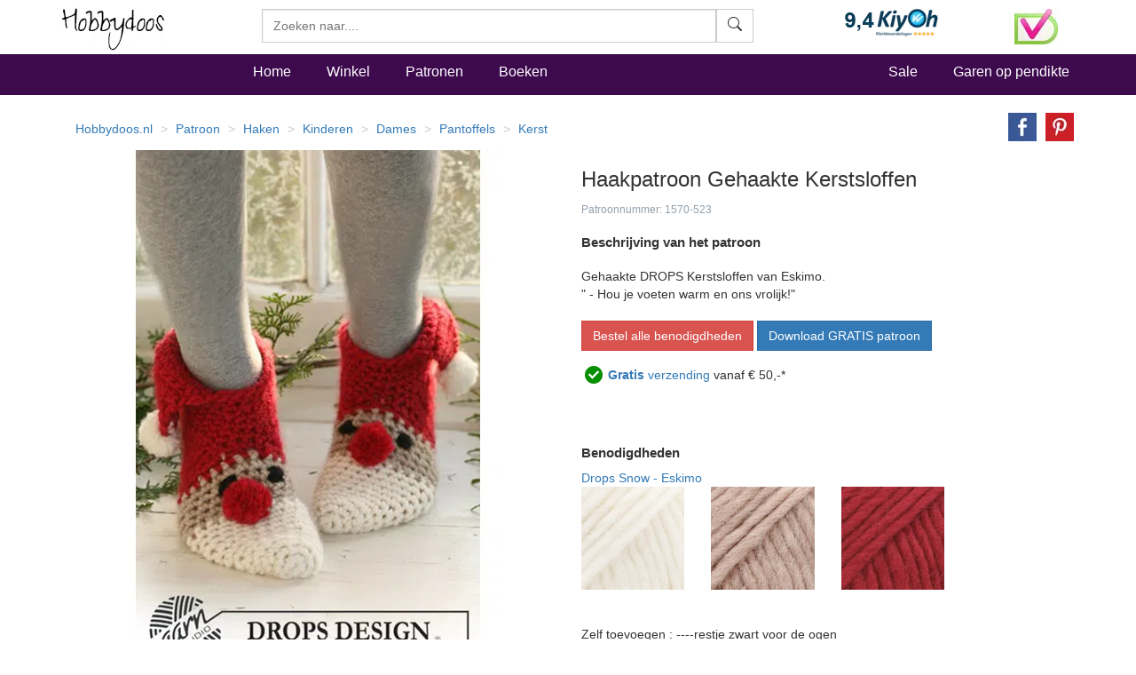

--- FILE ---
content_type: text/html
request_url: https://www.hobbydoos.nl/patroon/1570/gehaakte-kerstsloffen
body_size: 10886
content:

<!DOCTYPE html>
<html lang="nl">
<head>
<link rel="preload" href="/fonts/glyphicons-halflings-regular.woff2" as="font" type="font/woff2" crossorigin="anonymous" />
<link rel="dns-prefetch" href="https://cdn6.hobbydoos.nl"><link rel="preconnect" href="https://cdn6.hobbydoos.nl" />
<meta charset="UTF-8">
<meta http-equiv="X-UA-Compatible" content="IE=edge"> 
<meta name="viewport" content="width=device-width, initial-scale=1">
<!-- Google Tag Manager -->
<script>(function(w,d,s,l,i){w[l]=w[l]||[];w[l].push({'gtm.start':
new Date().getTime(),event:'gtm.js'});var f=d.getElementsByTagName(s)[0],
j=d.createElement(s),dl=l!='dataLayer'?'&l='+l:'';j.async=true;j.src=
'https://www.googletagmanager.com/gtm.js?id='+i+dl;f.parentNode.insertBefore(j,f);
})(window,document,'script','dataLayer','GTM-5K22WF7');</script>
<!-- End Google Tag Manager -->
<style>
   .searchform{width:100% !important}.zoekveld{width:100%}.easy-autocomplete{position:relative;width:100% !important}.easy-autocomplete input{border-color:#ccc;border-style:solid;border-width:1px;box-shadow:0 1px 2px rgba(0,0,0,.1) inset;color:#555;float:none;padding:6px 12px;height:3.8rem;width:100%}.easy-autocomplete-container{left:0;position:absolute;width:100%;z-index:2}.easy-autocomplete-container ul{background:none repeat scroll 0 0 #fff;border-top:1px dotted #ccc;display:none;margin-top:0;padding-bottom:0;padding-left:0;position:relative;top:-1px}.easy-autocomplete{}html{font-family:sans-serif;-webkit-text-size-adjust:100%;-ms-text-size-adjust:100%}body{margin:0}nav,section{display:block}a{background-color:transparent}b,strong{font-weight:700}h1{margin:.67em 0;font-size:2em}small{font-size:80%}img{border:0}hr{height:0;-webkit-box-sizing:content-box;-moz-box-sizing:content-box;box-sizing:content-box}button,input{margin:0;font:inherit;color:inherit}button{overflow:visible}button{text-transform:none}button{-webkit-appearance:button}button::-moz-focus-inner,input::-moz-focus-inner{padding:0;border:0}input{line-height:normal}@font-face{font-family:'Glyphicons Halflings';src:url(https://www.hobbydoos.nl/fonts/glyphicons-halflings-regular.eot?);src:url(https://www.hobbydoos.nl/fonts/glyphicons-halflings-regular.eot?#iefix) format('embedded-opentype'),url(https://www.hobbydoos.nl/fonts/glyphicons-halflings-regular.woff2) format('woff2'),url(https://www.hobbydoos.nl/fonts/glyphicons-halflings-regular.woff) format('woff'),url(https://www.hobbydoos.nl/fonts/glyphicons-halflings-regular.ttf) format('truetype'),url(https://www.hobbydoos.nl/fonts/glyphicons-halflings-regular.svg#glyphicons_halflingsregular) format('svg')}.glyphicon{position:relative;top:1px;display:inline-block;font-family:'Glyphicons Halflings';font-style:normal;font-weight:400;line-height:1;-webkit-font-smoothing:antialiased;-moz-osx-font-smoothing:grayscale}.glyphicon-search:before{content:""}*{-webkit-box-sizing:border-box;-moz-box-sizing:border-box;box-sizing:border-box}:after,:before{-webkit-box-sizing:border-box;-moz-box-sizing:border-box;box-sizing:border-box}html{font-size:10px}body{font-family:"Helvetica Neue",Helvetica,Arial,sans-serif;font-size:14px;line-height:1.42857143;color:#333;background-color:#fff}button,input{font-family:inherit;font-size:inherit;line-height:inherit}a{color:#337ab7;text-decoration:none}img{vertical-align:middle}.img-responsive{display:block;max-width:100%;height:auto}hr{margin-top:20px;margin-bottom:20px;border:0;border-top:1px solid #eee}h1,h4,h5{font-family:inherit;font-weight:500;line-height:1.1;color:inherit}h1{margin-top:20px;margin-bottom:10px}h4,h5{margin-top:10px;margin-bottom:10px}h1{font-size:36px}h4{font-size:18px}h5{font-size:14px}p{margin:0 0 10px}small{font-size:85%}.text-right{text-align:right}.text-center{text-align:center}ol,ul{margin-top:0;margin-bottom:10px}.list-unstyled{padding-left:0;list-style:none}.list-inline{padding-left:0;margin-left:-5px;list-style:none}.list-inline>li{display:inline-block;padding-right:5px;padding-left:5px}.container{padding-right:15px;padding-left:15px;margin-right:auto;margin-left:auto}@media (min-width:768px){.container{width:750px}}@media (min-width:992px){.container{width:970px}}@media (min-width:1200px){.container{width:1170px}}.container-fluid{padding-right:15px;padding-left:15px;margin-right:auto;margin-left:auto}.row{margin-right:-15px;margin-left:-15px}.col-lg-3,.col-md-4,.col-md-8,.col-sm-10,.col-sm-2,.col-sm-3,.col-sm-4,.col-sm-6,.col-sm-7,.col-xs-12,.col-xs-4,.col-xs-5,.col-xs-6,.col-xs-7,.col-xs-8{position:relative;min-height:1px;padding-right:15px;padding-left:15px}.col-xs-12,.col-xs-4,.col-xs-5,.col-xs-6,.col-xs-7,.col-xs-8{float:left}.col-xs-12{width:100%}.col-xs-8{width:66.66666667%}.col-xs-7{width:58.33333333%}.col-xs-6{width:50%}.col-xs-5{width:41.66666667%}.col-xs-4{width:33.33333333%}@media (min-width:768px){.col-sm-10,.col-sm-2,.col-sm-3,.col-sm-4,.col-sm-6,.col-sm-7{float:left}.col-sm-10{width:83.33333333%}.col-sm-7{width:58.33333333%}.col-sm-6{width:50%}.col-sm-4{width:33.33333333%}.col-sm-3{width:25%}.col-sm-2{width:16.66666667%}.col-sm-pull-3{right:25%}.col-sm-push-7{left:58.33333333%}}@media (min-width:992px){.col-md-4,.col-md-8{float:left}.col-md-8{width:66.66666667%}.col-md-4{width:33.33333333%}}@media (min-width:1200px){.col-lg-3{float:left}.col-lg-3{width:25%}}label{display:inline-block;max-width:100%;margin-bottom:5px;font-weight:700}.btn{display:inline-block;padding:6px 12px;margin-bottom:0;font-size:14px;font-weight:400;line-height:1.42857143;text-align:center;white-space:nowrap;vertical-align:middle;-ms-touch-action:manipulation;touch-action:manipulation;background-image:none;border:1px solid transparent;border-radius:4px}.btn-default{color:#333;background-color:#fff;border-color:#ccc}.btn-primary{color:#fff;background-color:#337ab7;border-color:#2e6da4}.btn-danger{color:#fff;background-color:#d9534f;border-color:#d43f3a}.input-group{position:relative;display:table;border-collapse:separate}.input-group-btn{display:table-cell}.input-group-btn:not(:first-child):not(:last-child){border-radius:0}.input-group-btn{width:1%;white-space:nowrap;vertical-align:middle}.input-group-btn{position:relative;font-size:0;white-space:nowrap}.input-group-btn>.btn{position:relative}.nav{padding-left:0;margin-bottom:0;list-style:none}.nav>li{position:relative;display:block}.nav>li>a{position:relative;display:block;padding:10px 15px}.navbar{position:relative;min-height:50px;margin-bottom:20px;border:1px solid transparent}@media (min-width:768px){.navbar{border-radius:4px}}.navbar-fixed-top{position:fixed;right:0;left:0;z-index:1030}@media (min-width:768px){.navbar-fixed-top{border-radius:0}}.navbar-fixed-top{top:0;border-width:0 0 1px}.navbar-nav{margin:7.5px -15px}.navbar-nav>li>a{padding-top:10px;padding-bottom:10px;line-height:20px}@media (min-width:768px){.navbar-nav{float:left;margin:0}.navbar-nav>li{float:left}.navbar-nav>li>a{padding-top:15px;padding-bottom:15px}}.navbar-form{padding:10px 15px;margin-top:8px;margin-right:-15px;margin-bottom:8px;margin-left:-15px;border-top:1px solid transparent;border-bottom:1px solid transparent;-webkit-box-shadow:inset 0 1px 0 rgba(255,255,255,.1),0 1px 0 rgba(255,255,255,.1);box-shadow:inset 0 1px 0 rgba(255,255,255,.1),0 1px 0 rgba(255,255,255,.1)}@media (min-width:768px){.navbar-form .input-group{display:inline-table;vertical-align:middle}.navbar-form .input-group .input-group-btn{width:auto}}@media (min-width:768px){.navbar-form{width:auto;padding-top:0;padding-bottom:0;margin-right:0;margin-left:0;border:0;-webkit-box-shadow:none;box-shadow:none}}@media (min-width:768px){.navbar-right{float:right!important;margin-right:-15px}}.breadcrumb{padding:8px 15px;margin-bottom:20px;list-style:none;background-color:#f5f5f5;border-radius:4px}.breadcrumb>li{display:inline-block}.breadcrumb>li+li:before{padding:0 5px;color:#ccc;content:"/ "}.panel{margin-bottom:20px;background-color:#fff;border:1px solid transparent;border-radius:4px;-webkit-box-shadow:0 1px 1px rgba(0,0,0,.05);box-shadow:0 1px 1px rgba(0,0,0,.05)}.panel-body{padding:15px}.panel-heading{padding:10px 15px;border-bottom:1px solid transparent;border-top-left-radius:3px;border-top-right-radius:3px}.panel-default{border-color:#ddd}.panel-default>.panel-heading{color:#333;background-color:#f5f5f5;border-color:#ddd}.container-fluid:after,.container-fluid:before,.container:after,.container:before,.nav:after,.nav:before,.navbar:after,.navbar:before,.panel-body:after,.panel-body:before,.row:after,.row:before{display:table;content:" "}.container-fluid:after,.container:after,.nav:after,.navbar:after,.panel-body:after,.row:after{clear:both}.center-block{display:block;margin-right:auto;margin-left:auto}.pull-right{float:right!important}@-ms-viewport{width:device-width}@media (max-width:767px){.hidden-xs{display:none!important}}@media (min-width:768px) and (max-width:991px){.hidden-sm{display:none!important}}@media (min-width:992px) and (max-width:1199px){.hidden-md{display:none!important}}.searchfield{border-radius:0;height:3.8rem}.btn{border-radius:0}@media (max-width:767px){.navbar-fixed-top{position:relative;top:auto}body{margin:0}}@media (min-width:767px){.searchform{margin-top:10px}body{padding-top:50px}}.stayhorizontal li{float:left}.navbar-custom{margin-top:5px;background-color:#3e0a4e;color:#000;border-radius:0}.navbar-custom .navbar-nav>li>a{padding-left:20px;padding-right:20px;font-style:normal;font-weight:500;color:#fff;font-size:16px}.navbar-custom .navbar-nav>.active>a{color:#fff;background-color:transparent}.hdHeader{background-color:#fff;border-color:#e7e7e7}.hdHeader .brand{font-family:Zeyada,cursive;font-size:40px;color:#000;text-decoration:none}.hdCart{padding-top:10px}.hdHeader .hdCart a{font-style:normal;font-weight:500;color:#000;font-size:16px}h1{font-size:24px}.visuallyhidden{border:0;clip:rect(0 0 0 0);height:1px;margin:-1px;overflow:hidden;padding:0;position:absolute;width:1px}.footer a{color:#fff}.footer{margin-top:10px;margin-bottom:10px}.social-media li.facebook{background:url(/images/button/hd-facebook.png) no-repeat;height:20px}.social-media li.twitter{background:url(/images/button/hd-twitter.png) no-repeat;height:20px}.social-media li.pinterest{background:url(/images/button/hd-pinterest.png) no-repeat;height:20px}.social-media li a{padding:0 0 0 40px}.social-media li{margin-bottom:10PX}.footer .blacklinks a{color:#000}@charset "UTF-8";.breadHD{background-color:#fff}.dotted{border:1px dashed #e1e1e1;padding:2px;margin-bottom:5px;height:440px;overflow:hidden}.dotted .artimage{height:320px;background:url(https://cdn6.hobbydoos.nl/loader.gif) no-repeat}.prijs{padding:5px;font-weight:700;font-size:1.6rem}.omschrijving{height:55px;padding:5px;overflow:hidden;text-decoration:none}.breadHD{height:20px}.breadcrumb>li+li:before{color:#ccc;content:"> ";padding:0 5px}.noradiusHD{border-radius:0}.footer a{color:#fff}.footer{margin-top:10px;margin-bottom:10px}.social-media li.facebook{background:url('/images/button/hd-facebook.png') no-repeat 0 0;height:20px}.social-media li.twitter{background:url('/images/button/hd-twitter.png') no-repeat 0 0;height:20px}.social-media li.pinterest{background:url('/images/button/hd-pinterest.png') no-repeat 0 0;height:20px}.social-media li a{padding:0 0 0 40px}.social-media li{margin-bottom:10PX}.footer .blacklinks a{color:#000}.breadHD{background-color:#fff;height:20px}.breadcrumb>li+li:before{color:#ccc;content:"> ";padding:0 5px}.layer{clear:both;width:100%;height:auto;padding:10px;display:block}.layer>section{clear:both;width:100%;height:auto;margin:0 auto;display:block}.third{width:100px;margin:0 4px 0 0;display:inline-block}.plan-tier{background:#fff;vertical-align:baseline;border-radius:3px;-moz-border-radius:3px;overflow:hidden}.lift{position:relative}.plan-tier h4{padding:18px 0 15px;margin:0 0 30px;background:#c794c8;color:#fff;text-align:center}.plan-tier h5{text-align:center}.mbutton{font-weight:bold;padding:18px 0 15px;margin:0 0 30px;background:#ff6a00;color:#fff;text-align:center;-moz-border-radius:15px;-webkit-border-radius:15px}.plan-tier .plan-price{font-size:large;font-weight:300}.plan-tier .early-adopter-price{color:#0091e5}p:first-of-type{margin-top:0}small{color:rgba(39,65,90,.5);font-size:1em;line-height:1.5em}.layer{padding-top:0;padding-bottom:0}ul.share-buttons{list-style:none;padding:0}ul.share-buttons li{display:inline}ul.share-buttons img{width:32px;margin-left:10px}.kenmerken ul{list-style:none;padding-left:0}.patroontekst{margin-top:20px;margin-bottom:20px}.buttonrij{margin-bottom:10px}.gratisverzending{display:none;width:60%}.margintop40{margin-top:40px}.margintop20{margin-top:20px}@font-face{font-family:'Zeyada';font-style:normal;font-weight:400;font-display:swap;src:url(https://fonts.gstatic.com/s/zeyada/v10/11hAGpPTxVPUbgZzM2yp.ttf) format('truetype')}
</style>
<title>Haakpatroon Gehaakte Kerstsloffen</title><meta name="description" content="Gehaakte DROPS Kerstsloffen van Eskimo.  - Hou je voeten warm en ons vrolijk!" /><link href="https://www.hobbydoos.nl/patroon/1570/gehaakte-kerstsloffen" rel="canonical" /><meta property="og:url" content="https://www.hobbydoos.nl/patroon/1570/gehaakte-kerstsloffen"/><meta property="og:image" content="https://cdn6.hobbydoos.nl/images/patroon/1/8667/637655694321279297.jpg"/><meta property="og:title" content="Haakpatroon Gehaakte Kerstsloffen"/><meta property="og:description" content="Gehaakte DROPS Kerstsloffen van Eskimo.  - Hou je voeten warm en ons vrolijk! "/><meta property="fb:app_id" content="769226466591626"/><meta property="og:site_name" content="Hobbydoos.nl"/></head><body>
<!-- Google Tag Manager (noscript) -->
<noscript><iframe src="https://www.googletagmanager.com/ns.html?id=GTM-5K22WF7"
height="0" width="0" style="display:none;visibility:hidden"></iframe></noscript>
<!-- End Google Tag Manager (noscript) -->
<nav class="navbar navbar-fixed-top hdHeader" >
    <div class="container">
  <div class="row">
    <div class="col-sm-2 col-xs-6">
     <a rel="home" href="https://www.hobbydoos.nl"><img class="img-responsive" src="https://cdn6.hobbydoos.nl/images/hobbydooslogo.gif?height=90&width=116" width="116" height="60" alt="Hobbydoos" /></a>
    </div>
    <div class="col-sm-3 col-sm-push-7 col-xs-6 hdCart">
<div class="row"><div class="col-xs-8"><img src="https://cdn6.hobbydoos.nl/images/kiyoh1.png?width=110&height=40" class="img-responsive" width="110" height="40" alt="Kiyoh"/></div><div class="col-xs-4"><img src="https://cdn6.hobbydoos.nl/images/wsk_pt2_groot.jpg?width=49&height=40" class="img-responsive" width="49" height="40" alt="Klantenservice"/></div></div>
     </div>
     <div class="col-sm-7 col-sm-pull-3 col-xs-12">
     <form class="navbar-form collapsed navbar-right searchform"  action="/winkel/search_new.asp" method="post" >
       <div class="input-group zoekveld" role="search">
        <div class="easy-autocomplete eac-square eac-description"><input id="provider-remote" placeholder="Zoeken naar...." name="search" autocomplete="off"><div class="easy-autocomplete-container" id="eac-container-example-heroes"><ul style="display: none;"></ul></div></div>
        <div class="input-group-btn">
          <button class="btn btn-default searchfield" type="submit" name="zoeken" value="zoeken"><svg xmlns="http://www.w3.org/2000/svg" width="16" height="16" fill="currentColor" class="bi bi-search" viewBox="0 0 16 16">
  <path d="M11.742 10.344a6.5 6.5 0 1 0-1.397 1.398h-.001c.03.04.062.078.098.115l3.85 3.85a1 1 0 0 0 1.415-1.414l-3.85-3.85a1.007 1.007 0 0 0-.115-.1zM12 6.5a5.5 5.5 0 1 1-11 0 5.5 5.5 0 0 1 11 0z"/>
</svg></button>
        </div>
	  <label for="srch-term" class="visuallyhidden">Zoeken</label>
       </div>
      </form>
     </div>
   </div>
  </div>
</nav>
<nav class="navbar navbar-custom">
 <div class="container">
  <div class="row">
   <div class="col-sm-2 hidden-xs  hidden-md"></div>
    <div class="col-xs-12 col-sm-10">
       <ul class="nav navbar-nav stayhorizontal" >
          <li class="active hidden-xs" ><a href="/">Home</a></li>
          <li><a href="/winkel/">Winkel</a></li>
          <li><a href="/patroon/">Patronen</a></li>
          <li><a href="/boeken/">Boeken</a></li>
       </ul>
       <ul class="nav navbar-nav navbar-right hidden-xs hidden-sm">
        <li><a href="/sale">Sale</a></li>
        <li><a href="/winkel/garengroep/selectie.asp">Garen op pendikte</a></li>

       </ul>
     </div>
   </div>
 </div>
       
</nav>
<div class="container">
 <div class="row">
<div class="col-xs-12"><div class="row"><div class="col-xs-12 col-sm-10"><ol itemscope itemtype="https://schema.org/BreadcrumbList" class="breadcrumb breadHD"><li><a href="https://www.hobbydoos.nl">Hobbydoos.nl</a></li><li itemprop="itemListElement" itemscope  itemtype="https://schema.org/ListItem"><a itemtype="http://schema.org/Thing" itemid="https://www.hobbydoos.nl/patroon/" itemprop="item"  href="https://www.hobbydoos.nl/patroon/"><span itemprop="name">Patroon</span></a><meta itemprop="position" content="1" /></li><li itemprop="itemListElement" itemscope  itemtype="https://schema.org/ListItem"  class="hidden-xs" ><a itemscope itemtype="https://schema.org/WebPage" itemid="https://www.hobbydoos.nl/patroon/techniek/1005/haken" itemprop="item" href="https://www.hobbydoos.nl/patroon/techniek/1005/haken"><span itemprop="name">Haken</span></a><meta itemprop="position" content="2" /></li><li itemprop="itemListElement" itemscope  itemtype="https://schema.org/ListItem"  class="hidden-xs" ><a itemscope itemtype="https://schema.org/WebPage" itemid="https://www.hobbydoos.nl/patroon/doelgroep/1016/kinderen" itemprop="item" href="https://www.hobbydoos.nl/patroon/doelgroep/1016/kinderen"><span itemprop="name">Kinderen</span></a><meta itemprop="position" content="3" /></li><li itemprop="itemListElement" itemscope  itemtype="https://schema.org/ListItem"  class="hidden-xs" ><a itemscope itemtype="https://schema.org/WebPage" itemid="https://www.hobbydoos.nl/patroon/doelgroep/1012/dames" itemprop="item" href="https://www.hobbydoos.nl/patroon/doelgroep/1012/dames"><span itemprop="name">Dames</span></a><meta itemprop="position" content="4" /></li><li itemprop="itemListElement" itemscope  itemtype="https://schema.org/ListItem"  class="hidden-xs" ><a itemscope itemtype="https://schema.org/WebPage" itemid="https://www.hobbydoos.nl/patroon/patroon/1067/pantoffels" itemprop="item" href="https://www.hobbydoos.nl/patroon/patroon/1067/pantoffels"><span itemprop="name">Pantoffels</span></a><meta itemprop="position" content="5" /></li><li itemprop="itemListElement" itemscope  itemtype="https://schema.org/ListItem"  class="hidden-xs" ><a itemscope itemtype="https://schema.org/WebPage" itemid="https://www.hobbydoos.nl/patroon/patroon/1062/kerst" itemprop="item" href="https://www.hobbydoos.nl/patroon/patroon/1062/kerst"><span itemprop="name">Kerst</span></a><meta itemprop="position" content="6" /></li></ol></div><div class="col-xs-12 col-sm-2"><div class="row"><div class="col-xs-12 text-right"><ul class="share-buttons"><li><a href="https://www.facebook.com/sharer/sharer.php?u=https://www.hobbydoos.nl/patroon/1570/gehaakte-kerstsloffen&amp;t=" title="Haakpatroon+Gehaakte+Kerstsloffen" target="_blank" onclick="window.open('https://www.facebook.com/sharer/sharer.php?u=' + encodeURIComponent(document.URL) + '&amp;t=' + encodeURIComponent(document.URL)); return false;"><img alt="Share op Facebook" src="https://cdn6.hobbydoos.nl/images/facebook.png?width=32&height=32" width="32" height="32"></a></li><li><a href="https://pinterest.com/pin/create/button/?url=https://www.hobbydoos.nl/patroon/1570/gehaakte-kerstsloffen&amp;description=&amp;media=https://cdn6.hobbydoos.nl/images/patroon/1/8667/637655694321279297.jpg" target="_blank" title="Pin it"><img alt="Pin it" src="https://cdn6.hobbydoos.nl/images/pinterest.png?width=32&height=32" width="32" height="32"></a></li></ul></div></div></div></div><div class="row"><div class="col-xs-12 col-sm-6 text-center"><div class="col-xs-12" style="margin-bottom:20px;"><a href="https://cdn6.hobbydoos.nl/images/patroon/1/8667/637655694321279297.jpg" data-caption="Gehaakte Kerstsloffen" data-fancybox="gallery"  rel="nofollow"><img class="img-responsive center-block"  src="https://cdn6.hobbydoos.nl/images/patroon/1/8667/637655694321279297.jpg?width=525&height=600"  alt="Haakpatroon Gehaakte Kerstsloffen" /></a></div></div><div class="col-xs-12 col-sm-6"><h1>Haakpatroon Gehaakte Kerstsloffen</h1><small>Patroonnummer: 1570-523</small><h2>Beschrijving van het patroon</h2><div class="patroontekst"><div class="patroontitle">Gehaakte DROPS Kerstsloffen van Eskimo.</div>
<div class="patroonextra">&quot; - Hou je voeten warm en ons vrolijk!&quot;</div>
<div class="patroontekst"></div></div><div class="buttonsrij"><a href="/winkel/patroonmaak.aspx?hbpatroonid=1570" class="btn btn-danger btn-normal buttonrij">Bestel alle benodigdheden</a><a class="btn btn-primary btn-normal buttonrij" target="_blank" href="http://www.garnstudio.com/pattern.php?id=3931&cid=7&sid=503">Download GRATIS patroon</a> <br /></div><img src="https://cdn6.hobbydoos.nl/images/vinkje.png" width="30" height="37" alt="Gratis Verzending"><a href="#gratisverzending" data-fancybox="gratisverzending"><b>Gratis</b> verzending</a> vanaf &euro; 50,-*<div id="gratisverzending" class="gratisverzending"><p>Gratis verzending vanaf &euro; 50,-</p><p>De verzending is gratis voor bestellingen vanaf 50.- verzonden aan een Nederlands of Belgisch adres. </p></div><br/><br/><div class="margintop40"><h2>Benodigdheden</h2><div><a class=bluelink href="/winkel/producten/eskimo-gebroken-wit-01-11010.asp">Drops Snow - Eskimo</a><div class="row"><div class="col-xs-4 col-md-3"><img class="img-responsive" title="DROPS Snow - Eskimo 01 naturel" alt="DROPS Snow - Eskimo 01 naturel" src="https://cdn6.hobbydoos.nl/images/bestellen/11010.jpg?height=200&width=200" height="200" width="200" /></div><div class="col-xs-4 col-md-3"><img class="img-responsive" title="DROPS Snow - Eskimo 13 camel" alt="DROPS Snow - Eskimo 13 camel" src="https://cdn6.hobbydoos.nl/images/bestellen/11044.jpg?height=200&width=200" height="200" width="200" /></div><div class="col-xs-4 col-md-3"><img class="img-responsive" title="DROPS Snow - Eskimo 08 rood" alt="DROPS Snow - Eskimo 08 rood" src="https://cdn6.hobbydoos.nl/images/bestellen/11008.jpg?height=200&width=200" height="200" width="200" /></div></div></div></div><br /><br />Zelf toevoegen : ----restje zwart voor de ogen<div class="margintop20"><h2>Beschikbare maten en prijzen</h2>22/24, 25/27, 28/31, 32/34, 35/37, 38/40, 42/44</div><div class="kenmerken"><ul></ul><br /><br />Haakpatroon Gehaakte Kerstsloffen</div></div><div class="col-xs-12 col-sm-6 pull-right margintop20"><section class="layer plans"><section>  <section class="third lift plan-tier" onclick="btnclick(1570,149);"><h4>22/24</h4><h5><span class="plan-price">&euro; 6</span></h5><p class="early-adopter-price">Indicatie Garenprijs**</p><div class="mbutton">Kies</div><br></section>  <section class="third lift plan-tier" onclick="btnclick(1570,150);"><h4>25/27</h4><h5><span class="plan-price">&euro; 6</span></h5><p class="early-adopter-price">Indicatie Garenprijs**</p><div class="mbutton">Kies</div><br></section>  <section class="third lift plan-tier" onclick="btnclick(1570,147);"><h4>28/31</h4><h5><span class="plan-price">&euro; 6</span></h5><p class="early-adopter-price">Indicatie Garenprijs**</p><div class="mbutton">Kies</div><br></section>  <section class="third lift plan-tier" onclick="btnclick(1570,82);"><h4>32/34</h4><h5><span class="plan-price">&euro; 6</span></h5><p class="early-adopter-price">Indicatie Garenprijs**</p><div class="mbutton">Kies</div><br></section>  <section class="third lift plan-tier" onclick="btnclick(1570,32);"><h4>35/37</h4><h5><span class="plan-price">&euro; 8</span></h5><p class="early-adopter-price">Indicatie Garenprijs**</p><div class="mbutton">Kies</div><br></section>  <section class="third lift plan-tier" onclick="btnclick(1570,33);"><h4>38/40</h4><h5><span class="plan-price">&euro; 8</span></h5><p class="early-adopter-price">Indicatie Garenprijs**</p><div class="mbutton">Kies</div><br></section>  <section class="third lift plan-tier" onclick="btnclick(1570,76);"><h4>42/44</h4><h5><span class="plan-price">&euro; 9</span></h5><p class="early-adopter-price">Indicatie Garenprijs**</p><div class="mbutton">Kies</div><br></section></section></section></div><div class="row"><div class="col-xs-12"><strong>Advies</strong> : Wij adviseren garens te bestellen voor 1 maat groter. Breiwerk is nooit op de millimeter nauwkeurig door verschil in breien per persoon. Het versturen van een bolletje wol is door het pakkettarief relatief duur en bij het verschil in verfbad kan kleurverschil in het werkstuk ontstaan.<br/> <strong>Garenprijs**</strong> : Omdat we met diverse kortingen werken hebben we onze prijzen afgerond naar hele euro's. Zie de winkelwagen voor de definitieve prijs.<br/><br/></div></div><div></div><h2>Gerelateerde producten</h2><div class="row"><div class="col-xs-6 col-sm-4 col-lg-3"><div class="dotted"><div class="artimage text-center"><a href="/patroon/25846/leeuwen-pantoffels"><img class="img-responsive lazyload" data-src="https://cdn6.hobbydoos.nl/images/patroon/1/6510/637794872591311966.jpg?height=300&width=220" width="220" height="300" alt="Leeuwen pantoffels"></a></div><div class="omschrijving"><a href="/patroon/25846/leeuwen-pantoffels">Leeuwen pantoffels</a></div><div class="prijs"><div class="row"><div class="col-xs-7"></div><div class="col-xs-5"><a href="/patroon/25846/leeuwen-pantoffels" class="btn btn-default pull-right noradiusHD">Meer info</a></div></div></div></div></div><div class="col-xs-6 col-sm-4 col-lg-3"><div class="dotted"><div class="artimage text-center"><a href="/patroon/25839/dino-pantoffels"><img class="img-responsive lazyload" data-src="https://cdn6.hobbydoos.nl/images/patroon/1/1186/637794859267649422.jpg?height=300&width=220" width="220" height="300" alt="Dino pantoffels"></a></div><div class="omschrijving"><a href="/patroon/25839/dino-pantoffels">Dino pantoffels</a></div><div class="prijs"><div class="row"><div class="col-xs-7"></div><div class="col-xs-5"><a href="/patroon/25839/dino-pantoffels" class="btn btn-default pull-right noradiusHD">Meer info</a></div></div></div></div></div><div class="col-xs-6 col-sm-4 col-lg-3"><div class="dotted"><div class="artimage text-center"><a href="/patroon/25843/poes-pantoffels"><img class="img-responsive lazyload" data-src="https://cdn6.hobbydoos.nl/images/patroon/1/7975/637794868252070685.png?height=300&width=220" width="220" height="300" alt="Poes pantoffels"></a></div><div class="omschrijving"><a href="/patroon/25843/poes-pantoffels">Poes pantoffels</a></div><div class="prijs"><div class="row"><div class="col-xs-7"></div><div class="col-xs-5"><a href="/patroon/25843/poes-pantoffels" class="btn btn-default pull-right noradiusHD">Meer info</a></div></div></div></div></div><div class="col-xs-6 col-sm-4 col-lg-3"><div class="dotted"><div class="artimage text-center"><a href="/patroon/25845/vos-pantoffels"><img class="img-responsive lazyload" data-src="https://cdn6.hobbydoos.nl/images/patroon/1/7098/637794871018335116.jpg?height=300&width=220" width="220" height="300" alt="Vos pantoffels"></a></div><div class="omschrijving"><a href="/patroon/25845/vos-pantoffels">Vos pantoffels</a></div><div class="prijs"><div class="row"><div class="col-xs-7"></div><div class="col-xs-5"><a href="/patroon/25845/vos-pantoffels" class="btn btn-default pull-right noradiusHD">Meer info</a></div></div></div></div></div><div class="col-xs-6 col-sm-4 col-lg-3"><div class="dotted"><div class="artimage text-center"><a href="/patroon/25838/pinguin-pantoffels"><img class="img-responsive lazyload" data-src="https://cdn6.hobbydoos.nl/images/patroon/1/2943/637794857741547757.jpg?height=300&width=220" width="220" height="300" alt="Pinguin Pantoffels"></a></div><div class="omschrijving"><a href="/patroon/25838/pinguin-pantoffels">Pinguin Pantoffels</a></div><div class="prijs"><div class="row"><div class="col-xs-7"></div><div class="col-xs-5"><a href="/patroon/25838/pinguin-pantoffels" class="btn btn-default pull-right noradiusHD">Meer info</a></div></div></div></div></div><div class="col-xs-6 col-sm-4 col-lg-3"><div class="dotted"><div class="artimage text-center"><a href="/patroon/25841/koala-pantoffels"><img class="img-responsive lazyload" data-src="https://cdn6.hobbydoos.nl/images/patroon/1/1210/637794863374858201.jpg?height=300&width=220" width="220" height="300" alt="Koala pantoffels"></a></div><div class="omschrijving"><a href="/patroon/25841/koala-pantoffels">Koala pantoffels</a></div><div class="prijs"><div class="row"><div class="col-xs-7"></div><div class="col-xs-5"><a href="/patroon/25841/koala-pantoffels" class="btn btn-default pull-right noradiusHD">Meer info</a></div></div></div></div></div><div class="col-xs-6 col-sm-4 col-lg-3"><div class="dotted"><div class="artimage text-center"><a href="/patroon/28566/sloffen"><img class="img-responsive lazyload" data-src="https://cdn6.hobbydoos.nl/images/patroon/1/5355/638144690698168433.jpg?height=300&width=220" width="220" height="300" alt="Sloffen"></a></div><div class="omschrijving"><a href="/patroon/28566/sloffen">Sloffen</a></div><div class="prijs"><div class="row"><div class="col-xs-7"></div><div class="col-xs-5"><a href="/patroon/28566/sloffen" class="btn btn-default pull-right noradiusHD">Meer info</a></div></div></div></div></div><div class="col-xs-6 col-sm-4 col-lg-3"><div class="dotted"><div class="artimage text-center"><a href="/patroon/25131/sloffen"><img class="img-responsive lazyload" data-src="https://cdn6.hobbydoos.nl/images/patroon/1/9088/637692832425307315.jpg?height=300&width=220" width="220" height="300" alt="Sloffen"></a></div><div class="omschrijving"><a href="/patroon/25131/sloffen">Sloffen</a></div><div class="prijs"><div class="row"><div class="col-xs-7"></div><div class="col-xs-5"><a href="/patroon/25131/sloffen" class="btn btn-default pull-right noradiusHD">Meer info</a></div></div></div></div></div><div class="col-xs-6 col-sm-4 col-lg-3"><div class="dotted"><div class="artimage text-center"><a href="/patroon/25128/sloffen"><img class="img-responsive lazyload" data-src="https://cdn6.hobbydoos.nl/images/patroon/1/9468/637692832413196902.jpg?height=300&width=220" width="220" height="300" alt="Sloffen"></a></div><div class="omschrijving"><a href="/patroon/25128/sloffen">Sloffen</a></div><div class="prijs"><div class="row"><div class="col-xs-7"></div><div class="col-xs-5"><a href="/patroon/25128/sloffen" class="btn btn-default pull-right noradiusHD">Meer info</a></div></div></div></div></div><div class="col-xs-6 col-sm-4 col-lg-3"><div class="dotted"><div class="artimage text-center"><a href="/patroon/25844/lama-pantoffels"><img class="img-responsive lazyload" data-src="https://cdn6.hobbydoos.nl/images/patroon/1/7194/637794870099736590.jpg?height=300&width=220" width="220" height="300" alt="Lama pantoffels"></a></div><div class="omschrijving"><a href="/patroon/25844/lama-pantoffels">Lama pantoffels</a></div><div class="prijs"><div class="row"><div class="col-xs-7"></div><div class="col-xs-5"><a href="/patroon/25844/lama-pantoffels" class="btn btn-default pull-right noradiusHD">Meer info</a></div></div></div></div></div><div class="col-xs-6 col-sm-4 col-lg-3"><div class="dotted"><div class="artimage text-center"><a href="/patroon/10002/kuiken-sloffen"><img class="img-responsive lazyload" data-src="https://cdn6.hobbydoos.nl/images/patroon/1/4511/637655699052734375.jpg?height=300&width=220" width="220" height="300" alt="Kuiken sloffen"></a></div><div class="omschrijving"><a href="/patroon/10002/kuiken-sloffen">Kuiken sloffen</a></div><div class="prijs"><div class="row"><div class="col-xs-7"></div><div class="col-xs-5"><a href="/patroon/10002/kuiken-sloffen" class="btn btn-default pull-right noradiusHD">Meer info</a></div></div></div></div></div><div class="col-xs-6 col-sm-4 col-lg-3"><div class="dotted"><div class="artimage text-center"><a href="/patroon/28662/sloffen"><img class="img-responsive lazyload" data-src="https://cdn6.hobbydoos.nl/images/patroon/1/4197/638162819560103905.jpg?height=300&width=220" width="220" height="300" alt="Sloffen"></a></div><div class="omschrijving"><a href="/patroon/28662/sloffen">Sloffen</a></div><div class="prijs"><div class="row"><div class="col-xs-7"></div><div class="col-xs-5"><a href="/patroon/28662/sloffen" class="btn btn-default pull-right noradiusHD">Meer info</a></div></div></div></div></div><div class="col-xs-6 col-sm-4 col-lg-3"><div class="dotted"><div class="artimage text-center"><a href="/patroon/5576/sloffen"><img class="img-responsive lazyload" data-src="https://cdn6.hobbydoos.nl/images/patroon/1/9562/637655697638125000.jpg?height=300&width=220" width="220" height="300" alt="Sloffen"></a></div><div class="omschrijving"><a href="/patroon/5576/sloffen">Sloffen</a></div><div class="prijs"><div class="row"><div class="col-xs-7"></div><div class="col-xs-5"><a href="/patroon/5576/sloffen" class="btn btn-default pull-right noradiusHD">Meer info</a></div></div></div></div></div><div class="col-xs-6 col-sm-4 col-lg-3"><div class="dotted"><div class="artimage text-center"><a href="/patroon/25842/wasbeer-pantoffels"><img class="img-responsive lazyload" data-src="https://cdn6.hobbydoos.nl/images/patroon/1/7864/637794864947522361.jpg?height=300&width=220" width="220" height="300" alt="Wasbeer pantoffels"></a></div><div class="omschrijving"><a href="/patroon/25842/wasbeer-pantoffels">Wasbeer pantoffels</a></div><div class="prijs"><div class="row"><div class="col-xs-7"></div><div class="col-xs-5"><a href="/patroon/25842/wasbeer-pantoffels" class="btn btn-default pull-right noradiusHD">Meer info</a></div></div></div></div></div><div class="col-xs-6 col-sm-4 col-lg-3"><div class="dotted"><div class="artimage text-center"><a href="/patroon/5551/sloffen"><img class="img-responsive lazyload" data-src="https://cdn6.hobbydoos.nl/images/patroon/1/2141/637655697633408203.jpg?height=300&width=220" width="220" height="300" alt="Sloffen"></a></div><div class="omschrijving"><a href="/patroon/5551/sloffen">Sloffen</a></div><div class="prijs"><div class="row"><div class="col-xs-7"></div><div class="col-xs-5"><a href="/patroon/5551/sloffen" class="btn btn-default pull-right noradiusHD">Meer info</a></div></div></div></div></div></div><div id="fb-root"></div></div><h3>Nog niet uitgekeken?</h3><a class="btn btn-default noradiusHD" style="margin-left:20px;" href="https://www.hobbydoos.nl/patroon/techniek/1005/haken">Haakpatronen</a><a class="btn btn-default noradiusHD" style="margin-left:20px;" href="https://www.hobbydoos.nl/patroon/doelgroep/1016/kinderen">Patronen voor kinderkleding en accessoires</a><a class="btn btn-default noradiusHD" style="margin-left:20px;" href="https://www.hobbydoos.nl/patroon/doelgroep/1012/dames">Patronen voor dameskleding en accessoires</a><a class="btn btn-default noradiusHD" style="margin-left:20px;" href="https://www.hobbydoos.nl/patroon/patroon/1067/pantoffels">Patronen voor het maken van pantoffels en sloffen</a><a class="btn btn-default noradiusHD" style="margin-left:20px;" href="https://www.hobbydoos.nl/patroon/patroon/1062/kerst">Haak- en Breipatronen voor een Magische Kerst</a><br /><BR /><BR />Nummer patroon : 1570-523-0







<div id="kleurlijn" class="gratisverzending"></div>

<script>
    function btnclick(hbpatroonid,maat){
    
      location.href = '/winkel/patroonmaak.aspx?hbpatroonid=' + hbpatroonid + '&maat=' + maat;
    };
</script>
</div></div></div>
<div class="footer">
    <div class="container-fluid footerHD" style="background-color:#3e0a4e;color:white;margin-bottom:10px;padding-top:10px;padding-bottom:10px;">
           <div class="container" style="border-bottom: 1px dashed #e1e1e1;padding: 2px;margin-bottom: 15px;">
               <div class="row">
               <div class="col-xs-12 col-md-4">
                   <div class="row">
                       <div class="col-xs-12">
                           <p>
                           BLIJF OP DE HOOGTE<br />
                              Ontvang onze nieuwsbrief met de laatste trends en onze speciale acties!
                            </p>
                       <p>
                        <a href="/inschrijven/" >Aanmelden Nieuwsbrief</a><br />
                        <a href="/inschrijven/maandag.aspx" >Aanmelden Gratis Patroon op Maandag</a>
                   </p>
                   </div>
                   </div>
               </div>
                     <div class="col-xs-12 col-md-4">
                         </div>
                   <div class="col-xs-12 col-md-4">
                       <div class="social-media">
                <ul class="list-unstyled">
					<li class="facebook"><a href="https://www.facebook.com/hobbydoos/" rel="noreferrer" target="_blank">Like ons op Facebook</a></li><li class="twitter"><a href="https://twitter.com/hobbydoos" rel="noreferrer" target="_blank">Volg ons op Twitter</a></li><li class="pinterest"><a href="https://nl.pinterest.com/hobbydoos/" rel="noreferrer" target="_blank">Pin ons op Pinterest</a></li></ul>
            </div></div></div></div>
           <div class="container"  >
               <div class="row">
               <div class="col-xs-4" >
                   <ul class="list-unstyled">
                       <li><a href="/winkel/klantenservice.asp">Klantenservice</a></li>
                       <li><a href="/winkel/retourneren.asp">Retourneren</a></li>
                       <li><a href="/winkel/contact.asp">Contact</a></li>
                       <li><a href="/winkel/faq/faqs.asp">Veel gestelde vragen</a></li>
                        <li><a href="https://www.hobbydoos.nl/naald/rondbreinaald">Rondbreinaald</a></li>
                       <li><a href="https://www.hobbydoos.nl/breipatronen.asp">Gratis Breipatronen</a></li>
                   </ul>
               </div>
               <div class="col-xs-4" >
                   Merken
                   <ul class="list-unstyled">
                       <li><a href="/winkel/menu/garens152.asp">DROPS</a></li>
                       <li><a href="/wol/durable">Durable</a></li>
                       <li><a href="/winkel/menu/garnstudio-drops151.asp">Garnstudio</a></li>
                           <li><a href="/wol/lana-grossa">Lana Grossa</a></li>
                       <li><a href="/wol/lang-yarns">Lang Yarns</a></li>
                       <li><a href="/winkel/menu/garens206.asp">Phildar</a></li>
                       <li><a href="/winkel/menu/scheepjeswol222.asp">Scheepjes</a></li>       
                   </ul>
               </div>
               <div class="col-xs-4" >
               
               </div></div></div></div>
     <div class="container text-center">
         <img class="img-responsive center-block lazyload" data-src="https://cdn6.hobbydoos.nl/images/payments-icons-sprite-nl-xs-small.jpg" height="30" width="500" alt="Betalingsmogelijkheden">
    <hr />
    <ul class="list-inline blacklinks">
        <li><a href="/winkel/klantenservice.asp">Algemene Voorwaarden</a></li>
        <li><a href="/winkel/cookie-privacy.aspx">Privacy & Cookies</a></li>
    </ul>
    2005 - 2026 - VOF Hobbydoos.nl
    </div></div>
<script src="https://cdn6.hobbydoos.nl/js/bootstraphobbydoos.js"></script>
<link href="https://cdn6.hobbydoos.nl/js/easy-autocomplete.min.css" rel="stylesheet" />
<link href="https://cdn6.hobbydoos.nl/js/easy-autocomplete.themes.css" rel="stylesheet" /><link href="https://cdn6.hobbydoos.nl/css/combinedv8.min.css" rel="stylesheet" property="stylesheet">
<link href="/css/layerednavigationv5.min.css" rel="stylesheet" /><link rel="stylesheet" href="/css/pricing-tables.v4.min.css"><script src="https://cdn6.hobbydoos.nl/js/close/closeoptimizedv8.min.js"></script>
</body></html>